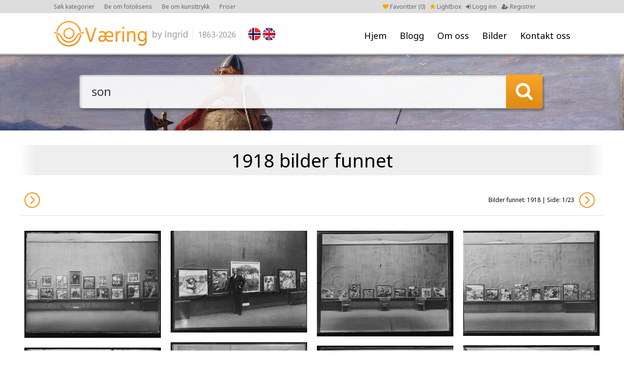

--- FILE ---
content_type: text/html; charset=UTF-8
request_url: https://ovaering.no/sok?keyword=son
body_size: 6252
content:
<!DOCTYPE html PUBLIC "-//W3C//DTD XHTML 1.0 Transitional//EN" "http://www.w3.org/TR/xhtml1/DTD/xhtml1-transitional.dtd">
<html xmlns="http://www.w3.org/1999/xhtml" xml:lang="en" lang="en">
<head>
<meta charset="utf-8">
<meta http-equiv="X-UA-Compatible" content="IE=Edge"/>
	<meta name="viewport" content="width=1200">
<meta name="description" content="Fine Norwegian art images for publication. Digital photos. Picture agency based in Oslo/Norway." />
<title>Søk -  O. Væring</title>
<link rel="shortcut icon" type="image/x-icon" href="/_layout/favicon.ico" />
<!-- FONT -->
<!--<link href='http://fonts.googleapis.com/css?family=Open+Sans:400,700' rel='stylesheet' type='text/css'>-->
<!--<link href='https://fonts.googleapis.com/css?family=Nunito:400,700' rel='stylesheet' type='text/css'>-->
<link href='https://fonts.googleapis.com/css?family=Noto+Sans:400,700' rel='stylesheet' type='text/css'>
<!-- CSS -->
<link href="/_css/font-awesome.min.css" rel="stylesheet">
<link href="/_css/jquery.fancybox.css" rel="stylesheet">
	<link href="/_css/style.css?v=32" rel="stylesheet">
<!-- JS -->
<script src="/_js/jquery-1.9.1.js"></script>
<script src="/_js/jquery-ui.js"></script>
<script src="/_js/jquery.validate.min.js"></script>
<script src="/_js/additional-methods.js"></script>
<script src="/_js/jquery.numeric.min.js"></script>
<script src="/_js/jquery.fancybox.pack.js"></script>
<script src="/_js/masonry.pkgd.min.js"></script>
<script src="/_js/imagesloaded.pkgd.min.js"></script>
<script src="/_js/custom.js?v=32"></script>
<script>
  (function(i,s,o,g,r,a,m){i['GoogleAnalyticsObject']=r;i[r]=i[r]||function(){
  (i[r].q=i[r].q||[]).push(arguments)},i[r].l=1*new Date();a=s.createElement(o),
  m=s.getElementsByTagName(o)[0];a.async=1;a.src=g;m.parentNode.insertBefore(a,m)
  })(window,document,'script','//www.google-analytics.com/analytics.js','ga');

  ga('create', 'UA-71703113-1', 'auto');
  ga('send', 'pageview');

</script>
<!-- Facebook Pixel Code -->
<script>
!function(f,b,e,v,n,t,s)
{if(f.fbq)return;n=f.fbq=function(){n.callMethod?
n.callMethod.apply(n,arguments):n.queue.push(arguments)};
if(!f._fbq)f._fbq=n;n.push=n;n.loaded=!0;n.version='2.0';
n.queue=[];t=b.createElement(e);t.async=!0;
t.src=v;s=b.getElementsByTagName(e)[0];
s.parentNode.insertBefore(t,s)}(window,document,'script',
'https://connect.facebook.net/en_US/fbevents.js');
fbq('init', '2043380285877199'); 
fbq('track', 'PageView');
</script>
<noscript>
<img height="1" width="1" src="https://www.facebook.com/tr?id=2043380285877199&ev=PageView&noscript=1"/>
</noscript>
<!-- End Facebook Pixel Code --><script type="text/javascript">
$(window).load(function(){
  // init Masonry
  var $grid = $('.grid').masonry({
    itemSelector: '.grid-item',
    percentPosition: true,
    columnWidth: '.grid-sizer'
  });
  // layout Masonry after each image loads
  $grid.imagesLoaded().progress( function() {
    $grid.masonry();
  });
});
</script>
</head>
<body>
<a name="to_top"></a>
		<div id="wrap">
		<div id="header"><div id="head">
						<div id="menu"><ul>
				<li><a class="" href="/" title="Hjem">Hjem</a></li>
				<li><a class="" href="/nyheter/" title="Blogg">Blogg</a></li>
				<li><a href="#" class="p-arrow">Om oss</a>
				<ul class="unli">
				<li><a title="Om oss" href="/side/25/om-oss">Om oss</a></li><li><a title="Brukerveiledning" href="/side/73/brukerguide">Brukerveiledning</a></li><li><a title="Opphavsrett kunstverk" href="/side/75/kopirett-kunstverk">Opphavsrett kunstverk</a></li><li><a title="Kunsttrykk" href="/side/78/gi-dine-vegger-litt-farge">Kunsttrykk</a></li><li><a title="Fotolisens" href="/side/79/gi-farger-til-ditt-prosjekt">Fotolisens</a></li><li><a title="Vår historie" href="/side/82/var-historie">Vår historie</a></li><li><a title="Brukt av" href="/side/92/brukt-av">Brukt av</a></li></ul>
				</li>
				<li><a href="#" class="p-arrow">Bilder</a>
					<ul class="unli">
						<li><a class="" href="/kategorier" title="Kategorier">Kategorier</a></li>
						<li><a class="" href="/sokeord-en" title="Søkeord (EN)">Søkeord (EN)</a></li>
						<li><a class="" href="/sokeord-no" title="Søkeord (NO)">Søkeord (NO)</a></li>
						<li><a class="" href="/kunstnere" title="Kunstnere">Kunstnere</a></li>
					</ul>
				</li>
				<li><a class="" href="/kontakt/14/" title="Kontakt oss">Kontakt oss</a></li>
			</ul></div>
			<div id="logo"><a href="/"><img src="/_layout/logo.png" alt="" /></a>
				<div class="logo-year">1863-2026</div>
			</div>
			<div id="flags">
				<a href="?lang=no"><img src="/_layout/nor.png" /></a><a href="?lang=en" class="last"><img src="/_layout/eng.png" /></a>			</div>
			<div id="account">
								<ul>
					<li class="faorange"><a href="/favoritter"><i class="fa fa-heart"></i> Favoritter (<span id="favorite-count">0</span>)</a></li>
										<li class="faorange"><a href="/side/73/brukerveiledning"><i class="fa fa-star"></i> Lightbox</a></li>
										<li><a href="/logg-inn"><i class="fa fa-sign-in"></i> Logg inn</a></li>
					<li><a href="/registrer"><i class="fa fa-user-plus"></i> Registrer</a></li>
				</ul>
							</div>
			<div id="top-menu">
				<ul>
					<li><a href="/kategorier">Søk kategorier</a></li>
										<li><a href="/side/79/gi-farger-til-ditt-prosjekt">Be om fotolisens</a></li>
					<li><a href="/side/78/gi-farger-til-din-vegg">Be om kunsttrykk </a></li>
					<li><a href="/side/74/priser">Priser</a></li>
									</ul>
			</div>
		</div></div>
	<div id="showcase" style="background-image:url(/_showcase/dahh0103-carusell-4397.jpg);">
	<div id="showcase-search">
		<form action="/sok" method="get">
			<div class="search-field"><input type="text" name="keyword" value="son" placeholder="Skriv inn et norsk eller engelsk ord og start ditt søk " />
			</div>
			<div class="search-btn"></div>
			<input type="hidden" name="type" value="bar">
		</form>
	</div>
	<div id="showcase-shadow"></div>
</div>



<div class="row row-padding row-full">
			<div class="row">
			<div class="front-title">1918 bilder funnet								</div>
						<div class="row letter-list" style="margin-bottom: 20px;"><a href="?keyword=son&page=2" style="background:white;"><img src="/_layout/circle-right.png" alt="" /></a><span class="fright"><a href="?keyword=son&page=2" style="background:white;"><img src="/_layout/circle-right.png" alt="" /></a></span><span class="fright" style="margin-top:12px;font-size: 12px;">Bilder funnet: 1918 | Side: 1/23</span></div><br style="clear:both;" /><div class="grid" id="container"><div class="grid-sizer"></div><div class="grid-item"><a href="/image/40513/ola-mathias-abrahamsson-var-en-norsk-maler-grafiker-lyriker-og-forfatter-kjent-som-en-av-lofotmalerne-mellom-1886-89-var-han-bosatt-i-bodo-senere-i-asgardstrand-frem-til-1973?cat_id=&page=1&search=yes"><img src="/_images//AbrO0001.jpg" alt="" />
								<div class="grid-item-title"><span class="imageid">AbrO0001</span><br />
								Ola Mathias Abrahamsson var en norsk maler, grafiker, lyriker og forfatter, kjent som en av Lofotmalerne. Mellom 1886-89 var han bosatt i Bodø, senere i Åsgårdstrand frem til 1973.<br />Abrahamsson, Ola
								 <small>(1883 - 1980)</small>
								</div>
								<div class="grid-item-btns">
									<a class="add-favorite " data-id="40513" title="Legg i favoritter" href="#"><i class="fa fa-heart"></i></a>
									<a class="" title="Legg i lightbox" rel="nofollow" href="javascript();" onclick="return popitup('/lightbox-add-image?image_id=40513')"><i class="fa fa-star"></i></a>
								</div>
							</a></div><div class="grid-item"><a href="/image/40514/ola-mathias-abrahamsson-var-en-norsk-maler-grafiker-lyriker-og-forfatter-kjent-som-en-av-lofotmalerne-mellom-1886-89-var-han-bosatt-i-bodo-senere-i-asgardstrand-frem-til-1973?cat_id=&page=1&search=yes"><img src="/_images//AbrO0002.jpg" alt="" />
								<div class="grid-item-title"><span class="imageid">AbrO0002</span><br />
								Ola Mathias Abrahamsson var en norsk maler, grafiker, lyriker og forfatter, kjent som en av Lofotmalerne. Mellom 1886-89 var han bosatt i Bodø, senere i Åsgårdstrand frem til 1973.<br />Abrahamsson, Ola
								 <small>(1883 - 1980)</small>
								</div>
								<div class="grid-item-btns">
									<a class="add-favorite " data-id="40514" title="Legg i favoritter" href="#"><i class="fa fa-heart"></i></a>
									<a class="" title="Legg i lightbox" rel="nofollow" href="javascript();" onclick="return popitup('/lightbox-add-image?image_id=40514')"><i class="fa fa-star"></i></a>
								</div>
							</a></div><div class="grid-item"><a href="/image/40515/ola-mathias-abrahamsson-var-en-norsk-maler-grafiker-lyriker-og-forfatter-kjent-som-en-av-lofotmalerne-mellom-1886-89-var-han-bosatt-i-bodo-senere-i-asgardstrand-frem-til-1973?cat_id=&page=1&search=yes"><img src="/_images//AbrO0003.jpg" alt="" />
								<div class="grid-item-title"><span class="imageid">AbrO0003</span><br />
								Ola Mathias Abrahamsson var en norsk maler, grafiker, lyriker og forfatter, kjent som en av Lofotmalerne. Mellom 1886-89 var han bosatt i Bodø, senere i Åsgårdstrand frem til 1973.<br />Abrahamsson, Ola
								 <small>(1883 - 1980)</small>
								</div>
								<div class="grid-item-btns">
									<a class="add-favorite " data-id="40515" title="Legg i favoritter" href="#"><i class="fa fa-heart"></i></a>
									<a class="" title="Legg i lightbox" rel="nofollow" href="javascript();" onclick="return popitup('/lightbox-add-image?image_id=40515')"><i class="fa fa-star"></i></a>
								</div>
							</a></div><div class="grid-item"><a href="/image/40516/ola-mathias-abrahamsson-var-en-norsk-maler-grafiker-lyriker-og-forfatter-kjent-som-en-av-lofotmalerne-mellom-1886-89-var-han-bosatt-i-bodo-senere-i-asgardstrand-frem-til-1973?cat_id=&page=1&search=yes"><img src="/_images//AbrO0004.jpg" alt="" />
								<div class="grid-item-title"><span class="imageid">AbrO0004</span><br />
								Ola Mathias Abrahamsson var en norsk maler, grafiker, lyriker og forfatter, kjent som en av Lofotmalerne. Mellom 1886-89 var han bosatt i Bodø, senere i Åsgårdstrand frem til 1973.<br />Abrahamsson, Ola
								 <small>(1883 - 1980)</small>
								</div>
								<div class="grid-item-btns">
									<a class="add-favorite " data-id="40516" title="Legg i favoritter" href="#"><i class="fa fa-heart"></i></a>
									<a class="" title="Legg i lightbox" rel="nofollow" href="javascript();" onclick="return popitup('/lightbox-add-image?image_id=40516')"><i class="fa fa-star"></i></a>
								</div>
							</a></div><div class="grid-item"><a href="/image/40517/ola-mathias-abrahamsson-var-en-norsk-maler-grafiker-lyriker-og-forfatter-kjent-som-en-av-lofotmalerne-mellom-1886-89-var-han-bosatt-i-bodo-senere-i-asgardstrand-frem-til-1973?cat_id=&page=1&search=yes"><img src="/_images//AbrO0005.jpg" alt="" />
								<div class="grid-item-title"><span class="imageid">AbrO0005</span><br />
								Ola Mathias Abrahamsson var en norsk maler, grafiker, lyriker og forfatter, kjent som en av Lofotmalerne. Mellom 1886-89 var han bosatt i Bodø, senere i Åsgårdstrand frem til 1973.<br />Abrahamsson, Ola
								 <small>(1883 - 1980)</small>
								</div>
								<div class="grid-item-btns">
									<a class="add-favorite " data-id="40517" title="Legg i favoritter" href="#"><i class="fa fa-heart"></i></a>
									<a class="" title="Legg i lightbox" rel="nofollow" href="javascript();" onclick="return popitup('/lightbox-add-image?image_id=40517')"><i class="fa fa-star"></i></a>
								</div>
							</a></div><div class="grid-item"><a href="/image/40518/ola-mathias-abrahamsson-var-en-norsk-maler-grafiker-lyriker-og-forfatter-kjent-som-en-av-lofotmalerne-mellom-1886-89-var-han-bosatt-i-bodo-senere-i-asgardstrand-frem-til-1973?cat_id=&page=1&search=yes"><img src="/_images//AbrO0006.jpg" alt="" />
								<div class="grid-item-title"><span class="imageid">AbrO0006</span><br />
								Ola Mathias Abrahamsson var en norsk maler, grafiker, lyriker og forfatter, kjent som en av Lofotmalerne. Mellom 1886-89 var han bosatt i Bodø, senere i Åsgårdstrand frem til 1973.<br />Abrahamsson, Ola
								 <small>(1883 - 1980)</small>
								</div>
								<div class="grid-item-btns">
									<a class="add-favorite " data-id="40518" title="Legg i favoritter" href="#"><i class="fa fa-heart"></i></a>
									<a class="" title="Legg i lightbox" rel="nofollow" href="javascript();" onclick="return popitup('/lightbox-add-image?image_id=40518')"><i class="fa fa-star"></i></a>
								</div>
							</a></div><div class="grid-item"><a href="/image/40519/ola-mathias-abrahamsson-var-en-norsk-maler-grafiker-lyriker-og-forfatter-kjent-som-en-av-lofotmalerne-mellom-1886-89-var-han-bosatt-i-bodo-senere-i-asgardstrand-frem-til-1973?cat_id=&page=1&search=yes"><img src="/_images//AbrO0007.jpg" alt="" />
								<div class="grid-item-title"><span class="imageid">AbrO0007</span><br />
								Ola Mathias Abrahamsson var en norsk maler, grafiker, lyriker og forfatter, kjent som en av Lofotmalerne. Mellom 1886-89 var han bosatt i Bodø, senere i Åsgårdstrand frem til 1973.<br />Abrahamsson, Ola
								 <small>(1883 - 1980)</small>
								</div>
								<div class="grid-item-btns">
									<a class="add-favorite " data-id="40519" title="Legg i favoritter" href="#"><i class="fa fa-heart"></i></a>
									<a class="" title="Legg i lightbox" rel="nofollow" href="javascript();" onclick="return popitup('/lightbox-add-image?image_id=40519')"><i class="fa fa-star"></i></a>
								</div>
							</a></div><div class="grid-item"><a href="/image/40520/ola-mathias-abrahamsson-var-en-norsk-maler-grafiker-lyriker-og-forfatter-kjent-som-en-av-lofotmalerne-mellom-1886-89-var-han-bosatt-i-bodo-senere-i-asgardstrand-frem-til-1973?cat_id=&page=1&search=yes"><img src="/_images//AbrO0008.jpg" alt="" />
								<div class="grid-item-title"><span class="imageid">AbrO0008</span><br />
								Ola Mathias Abrahamsson var en norsk maler, grafiker, lyriker og forfatter, kjent som en av Lofotmalerne. Mellom 1886-89 var han bosatt i Bodø, senere i Åsgårdstrand frem til 1973.<br />Abrahamsson, Ola
								 <small>(1883 - 1980)</small>
								</div>
								<div class="grid-item-btns">
									<a class="add-favorite " data-id="40520" title="Legg i favoritter" href="#"><i class="fa fa-heart"></i></a>
									<a class="" title="Legg i lightbox" rel="nofollow" href="javascript();" onclick="return popitup('/lightbox-add-image?image_id=40520')"><i class="fa fa-star"></i></a>
								</div>
							</a></div><div class="grid-item"><a href="/image/40521/ola-mathias-abrahamsson-var-en-norsk-maler-grafiker-lyriker-og-forfatter-kjent-som-en-av-lofotmalerne-mellom-1886-89-var-han-bosatt-i-bodo-senere-i-asgardstrand-frem-til-1973?cat_id=&page=1&search=yes"><img src="/_images//AbrO0009.jpg" alt="" />
								<div class="grid-item-title"><span class="imageid">AbrO0009</span><br />
								Ola Mathias Abrahamsson var en norsk maler, grafiker, lyriker og forfatter, kjent som en av Lofotmalerne. Mellom 1886-89 var han bosatt i Bodø, senere i Åsgårdstrand frem til 1973.<br />Abrahamsson, Ola
								 <small>(1883 - 1980)</small>
								</div>
								<div class="grid-item-btns">
									<a class="add-favorite " data-id="40521" title="Legg i favoritter" href="#"><i class="fa fa-heart"></i></a>
									<a class="" title="Legg i lightbox" rel="nofollow" href="javascript();" onclick="return popitup('/lightbox-add-image?image_id=40521')"><i class="fa fa-star"></i></a>
								</div>
							</a></div><div class="grid-item"><a href="/image/40522/ola-mathias-abrahamsson-var-en-norsk-maler-grafiker-lyriker-og-forfatter-kjent-som-en-av-lofotmalerne-mellom-1886-89-var-han-bosatt-i-bodo-senere-i-asgardstrand-frem-til-1973?cat_id=&page=1&search=yes"><img src="/_images//AbrO0010.jpg" alt="" />
								<div class="grid-item-title"><span class="imageid">AbrO0010</span><br />
								Ola Mathias Abrahamsson var en norsk maler, grafiker, lyriker og forfatter, kjent som en av Lofotmalerne. Mellom 1886-89 var han bosatt i Bodø, senere i Åsgårdstrand frem til 1973.<br />Abrahamsson, Ola
								 <small>(1883 - 1980)</small>
								</div>
								<div class="grid-item-btns">
									<a class="add-favorite " data-id="40522" title="Legg i favoritter" href="#"><i class="fa fa-heart"></i></a>
									<a class="" title="Legg i lightbox" rel="nofollow" href="javascript();" onclick="return popitup('/lightbox-add-image?image_id=40522')"><i class="fa fa-star"></i></a>
								</div>
							</a></div><div class="grid-item"><a href="/image/40523/ola-mathias-abrahamsson-var-en-norsk-maler-grafiker-lyriker-og-forfatter-kjent-som-en-av-lofotmalerne-mellom-1886-89-var-han-bosatt-i-bodo-senere-i-asgardstrand-frem-til-1973?cat_id=&page=1&search=yes"><img src="/_images//AbrO0011.jpg" alt="" />
								<div class="grid-item-title"><span class="imageid">AbrO0011</span><br />
								Ola Mathias Abrahamsson var en norsk maler, grafiker, lyriker og forfatter, kjent som en av Lofotmalerne. Mellom 1886-89 var han bosatt i Bodø, senere i Åsgårdstrand frem til 1973.<br />Abrahamsson, Ola
								 <small>(1883 - 1980)</small>
								</div>
								<div class="grid-item-btns">
									<a class="add-favorite " data-id="40523" title="Legg i favoritter" href="#"><i class="fa fa-heart"></i></a>
									<a class="" title="Legg i lightbox" rel="nofollow" href="javascript();" onclick="return popitup('/lightbox-add-image?image_id=40523')"><i class="fa fa-star"></i></a>
								</div>
							</a></div><div class="grid-item"><a href="/image/40524/ola-mathias-abrahamsson-var-en-norsk-maler-grafiker-lyriker-og-forfatter-kjent-som-en-av-lofotmalerne-mellom-1886-89-var-han-bosatt-i-bodo-senere-i-asgardstrand-frem-til-1973?cat_id=&page=1&search=yes"><img src="/_images//AbrO0012.jpg" alt="" />
								<div class="grid-item-title"><span class="imageid">AbrO0012</span><br />
								Ola Mathias Abrahamsson var en norsk maler, grafiker, lyriker og forfatter, kjent som en av Lofotmalerne. Mellom 1886-89 var han bosatt i Bodø, senere i Åsgårdstrand frem til 1973.<br />Abrahamsson, Ola
								 <small>(1883 - 1980)</small>
								</div>
								<div class="grid-item-btns">
									<a class="add-favorite " data-id="40524" title="Legg i favoritter" href="#"><i class="fa fa-heart"></i></a>
									<a class="" title="Legg i lightbox" rel="nofollow" href="javascript();" onclick="return popitup('/lightbox-add-image?image_id=40524')"><i class="fa fa-star"></i></a>
								</div>
							</a></div><div class="grid-item"><a href="/image/40525/ola-mathias-abrahamsson-var-en-norsk-maler-grafiker-lyriker-og-forfatter-kjent-som-en-av-lofotmalerne-mellom-1886-89-var-han-bosatt-i-bodo-senere-i-asgardstrand-frem-til-1973?cat_id=&page=1&search=yes"><img src="/_images//AbrO0013.jpg" alt="" />
								<div class="grid-item-title"><span class="imageid">AbrO0013</span><br />
								Ola Mathias Abrahamsson var en norsk maler, grafiker, lyriker og forfatter, kjent som en av Lofotmalerne. Mellom 1886-89 var han bosatt i Bodø, senere i Åsgårdstrand frem til 1973.<br />Abrahamsson, Ola
								 <small>(1883 - 1980)</small>
								</div>
								<div class="grid-item-btns">
									<a class="add-favorite " data-id="40525" title="Legg i favoritter" href="#"><i class="fa fa-heart"></i></a>
									<a class="" title="Legg i lightbox" rel="nofollow" href="javascript();" onclick="return popitup('/lightbox-add-image?image_id=40525')"><i class="fa fa-star"></i></a>
								</div>
							</a></div><div class="grid-item"><a href="/image/40526/ola-mathias-abrahamsson-var-en-norsk-maler-grafiker-lyriker-og-forfatter-kjent-som-en-av-lofotmalerne-mellom-1886-89-var-han-bosatt-i-bodo-senere-i-asgardstrand-frem-til-1973?cat_id=&page=1&search=yes"><img src="/_images//AbrO0014.jpg" alt="" />
								<div class="grid-item-title"><span class="imageid">AbrO0014</span><br />
								Ola Mathias Abrahamsson var en norsk maler, grafiker, lyriker og forfatter, kjent som en av Lofotmalerne. Mellom 1886-89 var han bosatt i Bodø, senere i Åsgårdstrand frem til 1973.<br />Abrahamsson, Ola
								 <small>(1883 - 1980)</small>
								</div>
								<div class="grid-item-btns">
									<a class="add-favorite " data-id="40526" title="Legg i favoritter" href="#"><i class="fa fa-heart"></i></a>
									<a class="" title="Legg i lightbox" rel="nofollow" href="javascript();" onclick="return popitup('/lightbox-add-image?image_id=40526')"><i class="fa fa-star"></i></a>
								</div>
							</a></div><div class="grid-item"><a href="/image/40527/ola-mathias-abrahamsson-var-en-norsk-maler-grafiker-lyriker-og-forfatter-kjent-som-en-av-lofotmalerne-mellom-1886-89-var-han-bosatt-i-bodo-senere-i-asgardstrand-frem-til-1973?cat_id=&page=1&search=yes"><img src="/_images//AbrO0015.jpg" alt="" />
								<div class="grid-item-title"><span class="imageid">AbrO0015</span><br />
								Ola Mathias Abrahamsson var en norsk maler, grafiker, lyriker og forfatter, kjent som en av Lofotmalerne. Mellom 1886-89 var han bosatt i Bodø, senere i Åsgårdstrand frem til 1973.<br />Abrahamsson, Ola
								 <small>(1883 - 1980)</small>
								</div>
								<div class="grid-item-btns">
									<a class="add-favorite " data-id="40527" title="Legg i favoritter" href="#"><i class="fa fa-heart"></i></a>
									<a class="" title="Legg i lightbox" rel="nofollow" href="javascript();" onclick="return popitup('/lightbox-add-image?image_id=40527')"><i class="fa fa-star"></i></a>
								</div>
							</a></div><div class="grid-item"><a href="/image/40528/ola-mathias-abrahamsson-var-en-norsk-maler-grafiker-lyriker-og-forfatter-kjent-som-en-av-lofotmalerne-mellom-1886-89-var-han-bosatt-i-bodo-senere-i-asgardstrand-frem-til-1973?cat_id=&page=1&search=yes"><img src="/_images//AbrO0016.jpg" alt="" />
								<div class="grid-item-title"><span class="imageid">AbrO0016</span><br />
								Ola Mathias Abrahamsson var en norsk maler, grafiker, lyriker og forfatter, kjent som en av Lofotmalerne. Mellom 1886-89 var han bosatt i Bodø, senere i Åsgårdstrand frem til 1973.<br />Abrahamsson, Ola
								 <small>(1883 - 1980)</small>
								</div>
								<div class="grid-item-btns">
									<a class="add-favorite " data-id="40528" title="Legg i favoritter" href="#"><i class="fa fa-heart"></i></a>
									<a class="" title="Legg i lightbox" rel="nofollow" href="javascript();" onclick="return popitup('/lightbox-add-image?image_id=40528')"><i class="fa fa-star"></i></a>
								</div>
							</a></div><div class="grid-item"><a href="/image/40556/mulig-tittel-notert-pa-negativ?cat_id=&page=1&search=yes"><img src="/_images//AbrO0017.jpg" alt="" />
								<div class="grid-item-title"><span class="imageid">AbrO0017</span><br />
								Mulig tittel notert på negativ<br />Abrahamsson, Ola
								 <small>(1883 - 1980)</small>
								</div>
								<div class="grid-item-btns">
									<a class="add-favorite " data-id="40556" title="Legg i favoritter" href="#"><i class="fa fa-heart"></i></a>
									<a class="" title="Legg i lightbox" rel="nofollow" href="javascript();" onclick="return popitup('/lightbox-add-image?image_id=40556')"><i class="fa fa-star"></i></a>
								</div>
							</a></div><div class="grid-item"><a href="/image/40557/mulig-tittel-notert-pa-negativ?cat_id=&page=1&search=yes"><img src="/_images//AbrO0018.jpg" alt="" />
								<div class="grid-item-title"><span class="imageid">AbrO0018</span><br />
								Mulig tittel notert på negativ<br />Abrahamsson, Ola
								 <small>(1883 - 1980)</small>
								</div>
								<div class="grid-item-btns">
									<a class="add-favorite " data-id="40557" title="Legg i favoritter" href="#"><i class="fa fa-heart"></i></a>
									<a class="" title="Legg i lightbox" rel="nofollow" href="javascript();" onclick="return popitup('/lightbox-add-image?image_id=40557')"><i class="fa fa-star"></i></a>
								</div>
							</a></div><div class="grid-item"><a href="/image/40558/mulig-tittel-notert-pa-negativ?cat_id=&page=1&search=yes"><img src="/_images//AbrO0019.jpg" alt="" />
								<div class="grid-item-title"><span class="imageid">AbrO0019</span><br />
								Mulig tittel notert på negativ<br />Abrahamsson, Ola
								 <small>(1883 - 1980)</small>
								</div>
								<div class="grid-item-btns">
									<a class="add-favorite " data-id="40558" title="Legg i favoritter" href="#"><i class="fa fa-heart"></i></a>
									<a class="" title="Legg i lightbox" rel="nofollow" href="javascript();" onclick="return popitup('/lightbox-add-image?image_id=40558')"><i class="fa fa-star"></i></a>
								</div>
							</a></div><div class="grid-item"><a href="/image/47529/mulig-tittel-notert-pa-negativ?cat_id=&page=1&search=yes"><img src="/_images//AbrO0020.jpg" alt="" />
								<div class="grid-item-title"><span class="imageid">AbrO0020</span><br />
								Mulig tittel notert på negativ<br />Abrahamsson, Ola
								 <small>(1883 - 1980)</small>
								</div>
								<div class="grid-item-btns">
									<a class="add-favorite " data-id="47529" title="Legg i favoritter" href="#"><i class="fa fa-heart"></i></a>
									<a class="" title="Legg i lightbox" rel="nofollow" href="javascript();" onclick="return popitup('/lightbox-add-image?image_id=47529')"><i class="fa fa-star"></i></a>
								</div>
							</a></div><div class="grid-item"><a href="/image/47530/mulig-tittel-notert-pa-negativ?cat_id=&page=1&search=yes"><img src="/_images//AbrO0021.jpg" alt="" />
								<div class="grid-item-title"><span class="imageid">AbrO0021</span><br />
								Mulig tittel notert på negativ<br />Abrahamsson, Ola
								 <small>(1883 - 1980)</small>
								</div>
								<div class="grid-item-btns">
									<a class="add-favorite " data-id="47530" title="Legg i favoritter" href="#"><i class="fa fa-heart"></i></a>
									<a class="" title="Legg i lightbox" rel="nofollow" href="javascript();" onclick="return popitup('/lightbox-add-image?image_id=47530')"><i class="fa fa-star"></i></a>
								</div>
							</a></div><div class="grid-item"><a href="/image/47531/mulig-tittel-notert-pa-negativ?cat_id=&page=1&search=yes"><img src="/_images//AbrO0022.jpg" alt="" />
								<div class="grid-item-title"><span class="imageid">AbrO0022</span><br />
								Mulig tittel notert på negativ<br />Abrahamsson, Ola
								 <small>(1883 - 1980)</small>
								</div>
								<div class="grid-item-btns">
									<a class="add-favorite " data-id="47531" title="Legg i favoritter" href="#"><i class="fa fa-heart"></i></a>
									<a class="" title="Legg i lightbox" rel="nofollow" href="javascript();" onclick="return popitup('/lightbox-add-image?image_id=47531')"><i class="fa fa-star"></i></a>
								</div>
							</a></div><div class="grid-item"><a href="/image/47532/mulig-tittel-notert-pa-negativ?cat_id=&page=1&search=yes"><img src="/_images//AbrO0023.jpg" alt="" />
								<div class="grid-item-title"><span class="imageid">AbrO0023</span><br />
								Mulig tittel notert på negativ<br />Abrahamsson, Ola
								 <small>(1883 - 1980)</small>
								</div>
								<div class="grid-item-btns">
									<a class="add-favorite " data-id="47532" title="Legg i favoritter" href="#"><i class="fa fa-heart"></i></a>
									<a class="" title="Legg i lightbox" rel="nofollow" href="javascript();" onclick="return popitup('/lightbox-add-image?image_id=47532')"><i class="fa fa-star"></i></a>
								</div>
							</a></div><div class="grid-item"><a href="/image/47533/mulig-tittel-notert-pa-negativ?cat_id=&page=1&search=yes"><img src="/_images//AbrO0024.jpg" alt="" />
								<div class="grid-item-title"><span class="imageid">AbrO0024</span><br />
								Mulig tittel notert på negativ<br />Abrahamsson, Ola
								 <small>(1883 - 1980)</small>
								</div>
								<div class="grid-item-btns">
									<a class="add-favorite " data-id="47533" title="Legg i favoritter" href="#"><i class="fa fa-heart"></i></a>
									<a class="" title="Legg i lightbox" rel="nofollow" href="javascript();" onclick="return popitup('/lightbox-add-image?image_id=47533')"><i class="fa fa-star"></i></a>
								</div>
							</a></div><div class="grid-item"><a href="/image/47534/mulig-tittel-notert-pa-negativ?cat_id=&page=1&search=yes"><img src="/_images//AbrO0025.jpg" alt="" />
								<div class="grid-item-title"><span class="imageid">AbrO0025</span><br />
								Mulig tittel notert på negativ<br />Abrahamsson, Ola
								 <small>(1883 - 1980)</small>
								</div>
								<div class="grid-item-btns">
									<a class="add-favorite " data-id="47534" title="Legg i favoritter" href="#"><i class="fa fa-heart"></i></a>
									<a class="" title="Legg i lightbox" rel="nofollow" href="javascript();" onclick="return popitup('/lightbox-add-image?image_id=47534')"><i class="fa fa-star"></i></a>
								</div>
							</a></div><div class="grid-item"><a href="/image/47535/mulig-tittel-notert-pa-negativ?cat_id=&page=1&search=yes"><img src="/_images//AbrO0026.jpg" alt="" />
								<div class="grid-item-title"><span class="imageid">AbrO0026</span><br />
								Mulig tittel notert på negativ<br />Abrahamsson, Ola
								 <small>(1883 - 1980)</small>
								</div>
								<div class="grid-item-btns">
									<a class="add-favorite " data-id="47535" title="Legg i favoritter" href="#"><i class="fa fa-heart"></i></a>
									<a class="" title="Legg i lightbox" rel="nofollow" href="javascript();" onclick="return popitup('/lightbox-add-image?image_id=47535')"><i class="fa fa-star"></i></a>
								</div>
							</a></div><div class="grid-item"><a href="/image/47536/mulig-tittel-notert-pa-negativ?cat_id=&page=1&search=yes"><img src="/_images//AbrO0027.jpg" alt="" />
								<div class="grid-item-title"><span class="imageid">AbrO0027</span><br />
								Mulig tittel notert på negativ<br />Abrahamsson, Ola
								 <small>(1883 - 1980)</small>
								</div>
								<div class="grid-item-btns">
									<a class="add-favorite " data-id="47536" title="Legg i favoritter" href="#"><i class="fa fa-heart"></i></a>
									<a class="" title="Legg i lightbox" rel="nofollow" href="javascript();" onclick="return popitup('/lightbox-add-image?image_id=47536')"><i class="fa fa-star"></i></a>
								</div>
							</a></div><div class="grid-item"><a href="/image/47537/mulig-tittel-notert-pa-negativ?cat_id=&page=1&search=yes"><img src="/_images//AbrO0028.jpg" alt="" />
								<div class="grid-item-title"><span class="imageid">AbrO0028</span><br />
								Mulig tittel notert på negativ<br />Abrahamsson, Ola
								 <small>(1883 - 1980)</small>
								</div>
								<div class="grid-item-btns">
									<a class="add-favorite " data-id="47537" title="Legg i favoritter" href="#"><i class="fa fa-heart"></i></a>
									<a class="" title="Legg i lightbox" rel="nofollow" href="javascript();" onclick="return popitup('/lightbox-add-image?image_id=47537')"><i class="fa fa-star"></i></a>
								</div>
							</a></div><div class="grid-item"><a href="/image/47538/mulig-tittel-notert-pa-negativ?cat_id=&page=1&search=yes"><img src="/_images//AbrO0029.jpg" alt="" />
								<div class="grid-item-title"><span class="imageid">AbrO0029</span><br />
								Mulig tittel notert på negativ<br />Abrahamsson, Ola
								 <small>(1883 - 1980)</small>
								</div>
								<div class="grid-item-btns">
									<a class="add-favorite " data-id="47538" title="Legg i favoritter" href="#"><i class="fa fa-heart"></i></a>
									<a class="" title="Legg i lightbox" rel="nofollow" href="javascript();" onclick="return popitup('/lightbox-add-image?image_id=47538')"><i class="fa fa-star"></i></a>
								</div>
							</a></div><div class="grid-item"><a href="/image/47539/mulig-tittel-notert-pa-negativ?cat_id=&page=1&search=yes"><img src="/_images//AbrO0030.jpg" alt="" />
								<div class="grid-item-title"><span class="imageid">AbrO0030</span><br />
								Mulig tittel notert på negativ<br />Abrahamsson, Ola
								 <small>(1883 - 1980)</small>
								</div>
								<div class="grid-item-btns">
									<a class="add-favorite " data-id="47539" title="Legg i favoritter" href="#"><i class="fa fa-heart"></i></a>
									<a class="" title="Legg i lightbox" rel="nofollow" href="javascript();" onclick="return popitup('/lightbox-add-image?image_id=47539')"><i class="fa fa-star"></i></a>
								</div>
							</a></div><div class="grid-item"><a href="/image/47540/mulig-tittel-notert-pa-negativ?cat_id=&page=1&search=yes"><img src="/_images//AbrO0031.jpg" alt="" />
								<div class="grid-item-title"><span class="imageid">AbrO0031</span><br />
								Mulig tittel notert på negativ<br />Abrahamsson, Ola
								 <small>(1883 - 1980)</small>
								</div>
								<div class="grid-item-btns">
									<a class="add-favorite " data-id="47540" title="Legg i favoritter" href="#"><i class="fa fa-heart"></i></a>
									<a class="" title="Legg i lightbox" rel="nofollow" href="javascript();" onclick="return popitup('/lightbox-add-image?image_id=47540')"><i class="fa fa-star"></i></a>
								</div>
							</a></div><div class="grid-item"><a href="/image/47541/mulig-tittel-notert-pa-negativ?cat_id=&page=1&search=yes"><img src="/_images//AbrO0032.jpg" alt="" />
								<div class="grid-item-title"><span class="imageid">AbrO0032</span><br />
								Mulig tittel notert på negativ<br />Abrahamsson, Ola
								 <small>(1883 - 1980)</small>
								</div>
								<div class="grid-item-btns">
									<a class="add-favorite " data-id="47541" title="Legg i favoritter" href="#"><i class="fa fa-heart"></i></a>
									<a class="" title="Legg i lightbox" rel="nofollow" href="javascript();" onclick="return popitup('/lightbox-add-image?image_id=47541')"><i class="fa fa-star"></i></a>
								</div>
							</a></div><div class="grid-item"><a href="/image/47542/mulig-tittel-notert-pa-negativ?cat_id=&page=1&search=yes"><img src="/_images//AbrO0033.jpg" alt="" />
								<div class="grid-item-title"><span class="imageid">AbrO0033</span><br />
								Mulig tittel notert på negativ<br />Abrahamsson, Ola
								 <small>(1883 - 1980)</small>
								</div>
								<div class="grid-item-btns">
									<a class="add-favorite " data-id="47542" title="Legg i favoritter" href="#"><i class="fa fa-heart"></i></a>
									<a class="" title="Legg i lightbox" rel="nofollow" href="javascript();" onclick="return popitup('/lightbox-add-image?image_id=47542')"><i class="fa fa-star"></i></a>
								</div>
							</a></div><div class="grid-item"><a href="/image/47543/mulig-tittel-notert-pa-negativ?cat_id=&page=1&search=yes"><img src="/_images//AbrO0034.jpg" alt="" />
								<div class="grid-item-title"><span class="imageid">AbrO0034</span><br />
								Mulig tittel notert på negativ<br />Abrahamsson, Ola
								 <small>(1883 - 1980)</small>
								</div>
								<div class="grid-item-btns">
									<a class="add-favorite " data-id="47543" title="Legg i favoritter" href="#"><i class="fa fa-heart"></i></a>
									<a class="" title="Legg i lightbox" rel="nofollow" href="javascript();" onclick="return popitup('/lightbox-add-image?image_id=47543')"><i class="fa fa-star"></i></a>
								</div>
							</a></div><div class="grid-item"><a href="/image/47544/mulig-tittel-notert-pa-negativ?cat_id=&page=1&search=yes"><img src="/_images//AbrO0035.jpg" alt="" />
								<div class="grid-item-title"><span class="imageid">AbrO0035</span><br />
								Mulig tittel notert på negativ<br />Abrahamsson, Ola
								 <small>(1883 - 1980)</small>
								</div>
								<div class="grid-item-btns">
									<a class="add-favorite " data-id="47544" title="Legg i favoritter" href="#"><i class="fa fa-heart"></i></a>
									<a class="" title="Legg i lightbox" rel="nofollow" href="javascript();" onclick="return popitup('/lightbox-add-image?image_id=47544')"><i class="fa fa-star"></i></a>
								</div>
							</a></div><div class="grid-item"><a href="/image/47545/mulig-tittel-notert-pa-negativ?cat_id=&page=1&search=yes"><img src="/_images//AbrO0036.jpg" alt="" />
								<div class="grid-item-title"><span class="imageid">AbrO0036</span><br />
								Mulig tittel notert på negativ<br />Abrahamsson, Ola
								 <small>(1883 - 1980)</small>
								</div>
								<div class="grid-item-btns">
									<a class="add-favorite " data-id="47545" title="Legg i favoritter" href="#"><i class="fa fa-heart"></i></a>
									<a class="" title="Legg i lightbox" rel="nofollow" href="javascript();" onclick="return popitup('/lightbox-add-image?image_id=47545')"><i class="fa fa-star"></i></a>
								</div>
							</a></div><div class="grid-item"><a href="/image/47546/mulig-tittel-notert-pa-negativ?cat_id=&page=1&search=yes"><img src="/_images//AbrO0037.jpg" alt="" />
								<div class="grid-item-title"><span class="imageid">AbrO0037</span><br />
								Mulig tittel notert på negativ<br />Abrahamsson, Ola
								 <small>(1883 - 1980)</small>
								</div>
								<div class="grid-item-btns">
									<a class="add-favorite " data-id="47546" title="Legg i favoritter" href="#"><i class="fa fa-heart"></i></a>
									<a class="" title="Legg i lightbox" rel="nofollow" href="javascript();" onclick="return popitup('/lightbox-add-image?image_id=47546')"><i class="fa fa-star"></i></a>
								</div>
							</a></div><div class="grid-item"><a href="/image/47547/mulig-tittel-notert-pa-negativ?cat_id=&page=1&search=yes"><img src="/_images//AbrO0038.jpg" alt="" />
								<div class="grid-item-title"><span class="imageid">AbrO0038</span><br />
								Mulig tittel notert på negativ<br />Abrahamsson, Ola
								 <small>(1883 - 1980)</small>
								</div>
								<div class="grid-item-btns">
									<a class="add-favorite " data-id="47547" title="Legg i favoritter" href="#"><i class="fa fa-heart"></i></a>
									<a class="" title="Legg i lightbox" rel="nofollow" href="javascript();" onclick="return popitup('/lightbox-add-image?image_id=47547')"><i class="fa fa-star"></i></a>
								</div>
							</a></div><div class="grid-item"><a href="/image/27291/alberts-son-1959?cat_id=&page=1&search=yes"><img src="/_images//AmeK0033.jpg" alt="" />
								<div class="grid-item-title"><span class="imageid">AmeK0033</span><br />
								Alberts Son, 1959<br />Wyeth, Andrew
								 <small>(1917 - 2009)</small>
								</div>
								<div class="grid-item-btns">
									<a class="add-favorite " data-id="27291" title="Legg i favoritter" href="#"><i class="fa fa-heart"></i></a>
									<a class="" title="Legg i lightbox" rel="nofollow" href="javascript();" onclick="return popitup('/lightbox-add-image?image_id=27291')"><i class="fa fa-star"></i></a>
								</div>
							</a></div><div class="grid-item"><a href="/image/4298/interior-med-person-1987?cat_id=&page=1&search=yes"><img src="/_images//AmuE0029.jpg" alt="" />
								<div class="grid-item-title"><span class="imageid">AmuE0029</span><br />
								Interiør med person, 1987<br />Amundsen, Eilif
								 <small>(1930 - 2007)</small>
								</div>
								<div class="grid-item-btns">
									<a class="add-favorite " data-id="4298" title="Legg i favoritter" href="#"><i class="fa fa-heart"></i></a>
									<a class="" title="Legg i lightbox" rel="nofollow" href="javascript();" onclick="return popitup('/lightbox-add-image?image_id=4298')"><i class="fa fa-star"></i></a>
								</div>
							</a></div><div class="grid-item"><a href="/image/2060/i-sovn-svaledoren-setesdal-sleeping-setesdal-1890?cat_id=&page=1&search=yes"><img src="/_images//AndA0001_2.jpg" alt="" />
								<div class="grid-item-title"><span class="imageid">AndA0001_2</span><br />
								I søvn - svaledøren, Setesdal / Sleeping, Setesdal, 1890<br />Andersen, Alfredo
								 <small>(1860 - 1935)</small>
								</div>
								<div class="grid-item-btns">
									<a class="add-favorite " data-id="2060" title="Legg i favoritter" href="#"><i class="fa fa-heart"></i></a>
									<a class="" title="Legg i lightbox" rel="nofollow" href="javascript();" onclick="return popitup('/lightbox-add-image?image_id=2060')"><i class="fa fa-star"></i></a>
								</div>
							</a></div><div class="grid-item"><a href="/image/2061/oppstilling-med-muslinger-arrangement-of-mussels-1933?cat_id=&page=1&search=yes"><img src="/_images//AndA0002.jpg" alt="" />
								<div class="grid-item-title"><span class="imageid">AndA0002</span><br />
								Oppstilling med muslinger / Arrangement of mussels, 1933<br />Andersen, Alfredo
								 <small>(1860 - 1935)</small>
								</div>
								<div class="grid-item-btns">
									<a class="add-favorite " data-id="2061" title="Legg i favoritter" href="#"><i class="fa fa-heart"></i></a>
									<a class="" title="Legg i lightbox" rel="nofollow" href="javascript();" onclick="return popitup('/lightbox-add-image?image_id=2061')"><i class="fa fa-star"></i></a>
								</div>
							</a></div><div class="grid-item"><a href="/image/11412/untitled?cat_id=&page=1&search=yes"><img src="/_images//AndR0001.jpg" alt="" />
								<div class="grid-item-title"><span class="imageid">AndR0001</span><br />
								Untitled<br />Andersson, Rune Johan
								 <small>(1945 - )</small>
								</div>
								<div class="grid-item-btns">
									<a class="add-favorite " data-id="11412" title="Legg i favoritter" href="#"><i class="fa fa-heart"></i></a>
									<a class="" title="Legg i lightbox" rel="nofollow" href="javascript();" onclick="return popitup('/lightbox-add-image?image_id=11412')"><i class="fa fa-star"></i></a>
								</div>
							</a></div><div class="grid-item"><a href="/image/14544/untitled?cat_id=&page=1&search=yes"><img src="/_images//AndR0002.jpg" alt="" />
								<div class="grid-item-title"><span class="imageid">AndR0002</span><br />
								Untitled<br />Andersson, Rune Johan
								 <small>(1945 - )</small>
								</div>
								<div class="grid-item-btns">
									<a class="add-favorite " data-id="14544" title="Legg i favoritter" href="#"><i class="fa fa-heart"></i></a>
									<a class="" title="Legg i lightbox" rel="nofollow" href="javascript();" onclick="return popitup('/lightbox-add-image?image_id=14544')"><i class="fa fa-star"></i></a>
								</div>
							</a></div><div class="grid-item"><a href="/image/14641/far-vi-ikke-oyet?cat_id=&page=1&search=yes"><img src="/_images//AndR0003.jpg" alt="" />
								<div class="grid-item-title"><span class="imageid">AndR0003</span><br />
								Får vi ikke øyet<br />Andersson, Rune Johan
								 <small>(1945 - )</small>
								</div>
								<div class="grid-item-btns">
									<a class="add-favorite " data-id="14641" title="Legg i favoritter" href="#"><i class="fa fa-heart"></i></a>
									<a class="" title="Legg i lightbox" rel="nofollow" href="javascript();" onclick="return popitup('/lightbox-add-image?image_id=14641')"><i class="fa fa-star"></i></a>
								</div>
							</a></div><div class="grid-item"><a href="/image/14642/enten-lover-du-at-du?cat_id=&page=1&search=yes"><img src="/_images//AndR0004.jpg" alt="" />
								<div class="grid-item-title"><span class="imageid">AndR0004</span><br />
								Enten lover du at du<br />Andersson, Rune Johan
								 <small>(1945 - )</small>
								</div>
								<div class="grid-item-btns">
									<a class="add-favorite " data-id="14642" title="Legg i favoritter" href="#"><i class="fa fa-heart"></i></a>
									<a class="" title="Legg i lightbox" rel="nofollow" href="javascript();" onclick="return popitup('/lightbox-add-image?image_id=14642')"><i class="fa fa-star"></i></a>
								</div>
							</a></div><div class="grid-item"><a href="/image/14643/for-der-du-kom-seilende?cat_id=&page=1&search=yes"><img src="/_images//AndR0005.jpg" alt="" />
								<div class="grid-item-title"><span class="imageid">AndR0005</span><br />
								For der du kom seilende<br />Andersson, Rune Johan
								 <small>(1945 - )</small>
								</div>
								<div class="grid-item-btns">
									<a class="add-favorite " data-id="14643" title="Legg i favoritter" href="#"><i class="fa fa-heart"></i></a>
									<a class="" title="Legg i lightbox" rel="nofollow" href="javascript();" onclick="return popitup('/lightbox-add-image?image_id=14643')"><i class="fa fa-star"></i></a>
								</div>
							</a></div><div class="grid-item"><a href="/image/14644/det-er-ikke-lettere?cat_id=&page=1&search=yes"><img src="/_images//AndR0006.jpg" alt="" />
								<div class="grid-item-title"><span class="imageid">AndR0006</span><br />
								Det er ikke lettere<br />Andersson, Rune Johan
								 <small>(1945 - )</small>
								</div>
								<div class="grid-item-btns">
									<a class="add-favorite " data-id="14644" title="Legg i favoritter" href="#"><i class="fa fa-heart"></i></a>
									<a class="" title="Legg i lightbox" rel="nofollow" href="javascript();" onclick="return popitup('/lightbox-add-image?image_id=14644')"><i class="fa fa-star"></i></a>
								</div>
							</a></div><div class="grid-item"><a href="/image/14645/sa-tok-han-av-det-andre?cat_id=&page=1&search=yes"><img src="/_images//AndR0007.jpg" alt="" />
								<div class="grid-item-title"><span class="imageid">AndR0007</span><br />
								Så tok han av det andre <br />Andersson, Rune Johan
								 <small>(1945 - )</small>
								</div>
								<div class="grid-item-btns">
									<a class="add-favorite " data-id="14645" title="Legg i favoritter" href="#"><i class="fa fa-heart"></i></a>
									<a class="" title="Legg i lightbox" rel="nofollow" href="javascript();" onclick="return popitup('/lightbox-add-image?image_id=14645')"><i class="fa fa-star"></i></a>
								</div>
							</a></div><div class="grid-item"><a href="/image/14646/fra-gjertruds-fuglen?cat_id=&page=1&search=yes"><img src="/_images//AndR0008.jpg" alt="" />
								<div class="grid-item-title"><span class="imageid">AndR0008</span><br />
								Fra Gjertruds fuglen<br />Andersson, Rune Johan
								 <small>(1945 - )</small>
								</div>
								<div class="grid-item-btns">
									<a class="add-favorite " data-id="14646" title="Legg i favoritter" href="#"><i class="fa fa-heart"></i></a>
									<a class="" title="Legg i lightbox" rel="nofollow" href="javascript();" onclick="return popitup('/lightbox-add-image?image_id=14646')"><i class="fa fa-star"></i></a>
								</div>
							</a></div><div class="grid-item"><a href="/image/14647/er-du-ferdig-na-1981?cat_id=&page=1&search=yes"><img src="/_images//AndR0009.jpg" alt="" />
								<div class="grid-item-title"><span class="imageid">AndR0009</span><br />
								Er du ferdig nå, 1981<br />Andersson, Rune Johan
								 <small>(1945 - )</small>
								</div>
								<div class="grid-item-btns">
									<a class="add-favorite " data-id="14647" title="Legg i favoritter" href="#"><i class="fa fa-heart"></i></a>
									<a class="" title="Legg i lightbox" rel="nofollow" href="javascript();" onclick="return popitup('/lightbox-add-image?image_id=14647')"><i class="fa fa-star"></i></a>
								</div>
							</a></div><div class="grid-item"><a href="/image/48205/mulig-tittel-notert-pa-negativ?cat_id=&page=1&search=yes"><img src="/_images//AndY0001.jpg" alt="" />
								<div class="grid-item-title"><span class="imageid">AndY0001</span><br />
								Mulig tittel notert på negativ<br />Anderson, Yngve
								 <small>(1892 - 1981)</small>
								</div>
								<div class="grid-item-btns">
									<a class="add-favorite " data-id="48205" title="Legg i favoritter" href="#"><i class="fa fa-heart"></i></a>
									<a class="" title="Legg i lightbox" rel="nofollow" href="javascript();" onclick="return popitup('/lightbox-add-image?image_id=48205')"><i class="fa fa-star"></i></a>
								</div>
							</a></div><div class="grid-item"><a href="/image/48206/mulig-tittel-notert-pa-negativ?cat_id=&page=1&search=yes"><img src="/_images//AndY0002.jpg" alt="" />
								<div class="grid-item-title"><span class="imageid">AndY0002</span><br />
								Mulig tittel notert på negativ<br />Anderson, Yngve
								 <small>(1892 - 1981)</small>
								</div>
								<div class="grid-item-btns">
									<a class="add-favorite " data-id="48206" title="Legg i favoritter" href="#"><i class="fa fa-heart"></i></a>
									<a class="" title="Legg i lightbox" rel="nofollow" href="javascript();" onclick="return popitup('/lightbox-add-image?image_id=48206')"><i class="fa fa-star"></i></a>
								</div>
							</a></div><div class="grid-item"><a href="/image/48207/mulig-tittel-notert-pa-negativ?cat_id=&page=1&search=yes"><img src="/_images//AndY0003.jpg" alt="" />
								<div class="grid-item-title"><span class="imageid">AndY0003</span><br />
								Mulig tittel notert på negativ<br />Anderson, Yngve
								 <small>(1892 - 1981)</small>
								</div>
								<div class="grid-item-btns">
									<a class="add-favorite " data-id="48207" title="Legg i favoritter" href="#"><i class="fa fa-heart"></i></a>
									<a class="" title="Legg i lightbox" rel="nofollow" href="javascript();" onclick="return popitup('/lightbox-add-image?image_id=48207')"><i class="fa fa-star"></i></a>
								</div>
							</a></div><div class="grid-item"><a href="/image/48208/mulig-tittel-notert-pa-negativ?cat_id=&page=1&search=yes"><img src="/_images//AndY0004.jpg" alt="" />
								<div class="grid-item-title"><span class="imageid">AndY0004</span><br />
								Mulig tittel notert på negativ<br />Anderson, Yngve
								 <small>(1892 - 1981)</small>
								</div>
								<div class="grid-item-btns">
									<a class="add-favorite " data-id="48208" title="Legg i favoritter" href="#"><i class="fa fa-heart"></i></a>
									<a class="" title="Legg i lightbox" rel="nofollow" href="javascript();" onclick="return popitup('/lightbox-add-image?image_id=48208')"><i class="fa fa-star"></i></a>
								</div>
							</a></div><div class="grid-item"><a href="/image/48209/mulig-tittel-notert-pa-negativ?cat_id=&page=1&search=yes"><img src="/_images//AndY0005.jpg" alt="" />
								<div class="grid-item-title"><span class="imageid">AndY0005</span><br />
								Mulig tittel notert på negativ<br />Anderson, Yngve
								 <small>(1892 - 1981)</small>
								</div>
								<div class="grid-item-btns">
									<a class="add-favorite " data-id="48209" title="Legg i favoritter" href="#"><i class="fa fa-heart"></i></a>
									<a class="" title="Legg i lightbox" rel="nofollow" href="javascript();" onclick="return popitup('/lightbox-add-image?image_id=48209')"><i class="fa fa-star"></i></a>
								</div>
							</a></div><div class="grid-item"><a href="/image/48210/mulig-tittel-notert-pa-negativ?cat_id=&page=1&search=yes"><img src="/_images//AndY0006.jpg" alt="" />
								<div class="grid-item-title"><span class="imageid">AndY0006</span><br />
								Mulig tittel notert på negativ<br />Anderson, Yngve
								 <small>(1892 - 1981)</small>
								</div>
								<div class="grid-item-btns">
									<a class="add-favorite " data-id="48210" title="Legg i favoritter" href="#"><i class="fa fa-heart"></i></a>
									<a class="" title="Legg i lightbox" rel="nofollow" href="javascript();" onclick="return popitup('/lightbox-add-image?image_id=48210')"><i class="fa fa-star"></i></a>
								</div>
							</a></div><div class="grid-item"><a href="/image/48211/mulig-tittel-notert-pa-negativ?cat_id=&page=1&search=yes"><img src="/_images//AndY0007.jpg" alt="" />
								<div class="grid-item-title"><span class="imageid">AndY0007</span><br />
								Mulig tittel notert på negativ<br />Anderson, Yngve
								 <small>(1892 - 1981)</small>
								</div>
								<div class="grid-item-btns">
									<a class="add-favorite " data-id="48211" title="Legg i favoritter" href="#"><i class="fa fa-heart"></i></a>
									<a class="" title="Legg i lightbox" rel="nofollow" href="javascript();" onclick="return popitup('/lightbox-add-image?image_id=48211')"><i class="fa fa-star"></i></a>
								</div>
							</a></div><div class="grid-item"><a href="/image/48212/mulig-tittel-notert-pa-negativ?cat_id=&page=1&search=yes"><img src="/_images//AndY0008.jpg" alt="" />
								<div class="grid-item-title"><span class="imageid">AndY0008</span><br />
								Mulig tittel notert på negativ<br />Anderson, Yngve
								 <small>(1892 - 1981)</small>
								</div>
								<div class="grid-item-btns">
									<a class="add-favorite " data-id="48212" title="Legg i favoritter" href="#"><i class="fa fa-heart"></i></a>
									<a class="" title="Legg i lightbox" rel="nofollow" href="javascript();" onclick="return popitup('/lightbox-add-image?image_id=48212')"><i class="fa fa-star"></i></a>
								</div>
							</a></div><div class="grid-item"><a href="/image/10933/autumn-landscape?cat_id=&page=1&search=yes"><img src="/_images//AnkA0007.jpg" alt="" />
								<div class="grid-item-title"><span class="imageid">AnkA0007</span><br />
								EN: Autumn landscape<br />NO: Høstlandskap<br />Anker, Annette
								 <small>(1851 - 1885)</small>
								</div>
								<div class="grid-item-btns">
									<a class="add-favorite " data-id="10933" title="Legg i favoritter" href="#"><i class="fa fa-heart"></i></a>
									<a class="" title="Legg i lightbox" rel="nofollow" href="javascript();" onclick="return popitup('/lightbox-add-image?image_id=10933')"><i class="fa fa-star"></i></a>
								</div>
							</a></div><div class="grid-item"><a href="/image/5995/olav-trygvasson-is-chosen-to-be-king-of-oreting?cat_id=&page=1&search=yes"><img src="/_images//ArbP0052.jpg" alt="" />
								<div class="grid-item-title"><span class="imageid">ArbP0052</span><br />
								EN: Olav Trygvasson is chosen to be King of Oreting<br />NO: Olav Trygvasson kåres til Konge på Øreting<br />Arbo, Peter Nicolai
								 <small>(1831 - 1892)</small>
								</div>
								<div class="grid-item-btns">
									<a class="add-favorite " data-id="5995" title="Legg i favoritter" href="#"><i class="fa fa-heart"></i></a>
									<a class="" title="Legg i lightbox" rel="nofollow" href="javascript();" onclick="return popitup('/lightbox-add-image?image_id=5995')"><i class="fa fa-star"></i></a>
								</div>
							</a></div><div class="grid-item"><a href="/image/5997/olav-trygvassons-arrivel-to-norway?cat_id=&page=1&search=yes"><img src="/_images//ArbP0054.jpg" alt="" />
								<div class="grid-item-title"><span class="imageid">ArbP0054</span><br />
								EN: Olav Trygvassons arrivel to Norway<br />NO: Olav Trygvassons ankomst til Norge<br />Arbo, Peter Nicolai
								 <small>(1831 - 1892)</small>
								</div>
								<div class="grid-item-btns">
									<a class="add-favorite " data-id="5997" title="Legg i favoritter" href="#"><i class="fa fa-heart"></i></a>
									<a class="" title="Legg i lightbox" rel="nofollow" href="javascript();" onclick="return popitup('/lightbox-add-image?image_id=5997')"><i class="fa fa-star"></i></a>
								</div>
							</a></div><div class="grid-item"><a href="/image/6046/erling-skjalgssons-dod?cat_id=&page=1&search=yes"><img src="/_images//ArbP0087.jpg" alt="" />
								<div class="grid-item-title"><span class="imageid">ArbP0087</span><br />
								EN: Erling Skjalgssons død<br />NO: Erling Skjalgssons død<br />Arbo, Peter Nicolai
								 <small>(1831 - 1892)</small>
								</div>
								<div class="grid-item-btns">
									<a class="add-favorite " data-id="6046" title="Legg i favoritter" href="#"><i class="fa fa-heart"></i></a>
									<a class="" title="Legg i lightbox" rel="nofollow" href="javascript();" onclick="return popitup('/lightbox-add-image?image_id=6046')"><i class="fa fa-star"></i></a>
								</div>
							</a></div><div class="grid-item"><a href="/image/6054/olav-trygvassons-omvendelse?cat_id=&page=1&search=yes"><img src="/_images//ArbP0089.jpg" alt="" />
								<div class="grid-item-title"><span class="imageid">ArbP0089</span><br />
								Olav Trygvassons omvendelse<br />Arbo, Peter Nicolai
								 <small>(1831 - 1892)</small>
								</div>
								<div class="grid-item-btns">
									<a class="add-favorite " data-id="6054" title="Legg i favoritter" href="#"><i class="fa fa-heart"></i></a>
									<a class="" title="Legg i lightbox" rel="nofollow" href="javascript();" onclick="return popitup('/lightbox-add-image?image_id=6054')"><i class="fa fa-star"></i></a>
								</div>
							</a></div><div class="grid-item"><a href="/image/6059/haakon-haakonsson-hos-helge-hvasse?cat_id=&page=1&search=yes"><img src="/_images//ArbP0096.jpg" alt="" />
								<div class="grid-item-title"><span class="imageid">ArbP0096</span><br />
								EN: Haakon Haakonsson hos Helge Hvasse<br />NO: Haakon Haakonsson hos Helge Hvasse<br />Arbo, Peter Nicolai
								 <small>(1831 - 1892)</small>
								</div>
								<div class="grid-item-btns">
									<a class="add-favorite " data-id="6059" title="Legg i favoritter" href="#"><i class="fa fa-heart"></i></a>
									<a class="" title="Legg i lightbox" rel="nofollow" href="javascript();" onclick="return popitup('/lightbox-add-image?image_id=6059')"><i class="fa fa-star"></i></a>
								</div>
							</a></div><div class="grid-item"><a href="/image/2221/skogstjaern-forest-lake-1867?cat_id=&page=1&search=yes"><img src="/_images//AskA0026.jpg" alt="" />
								<div class="grid-item-title"><span class="imageid">AskA0026</span><br />
								skogstjærn / Forest lake , 1867<br />Askevold, Anders
								 <small>(1834 - 1900)</small>
								</div>
								<div class="grid-item-btns">
									<a class="add-favorite " data-id="2221" title="Legg i favoritter" href="#"><i class="fa fa-heart"></i></a>
									<a class="" title="Legg i lightbox" rel="nofollow" href="javascript();" onclick="return popitup('/lightbox-add-image?image_id=2221')"><i class="fa fa-star"></i></a>
								</div>
							</a></div><div class="grid-item"><a href="/image/4777/fra-sognefjorden-1891?cat_id=&page=1&search=yes"><img src="/_images//AskA0074.jpg" alt="" />
								<div class="grid-item-title"><span class="imageid">AskA0074</span><br />
								Fra Sognefjorden, 1891<br />Askevold, Anders
								 <small>(1834 - 1900)</small>
								</div>
								<div class="grid-item-btns">
									<a class="add-favorite " data-id="4777" title="Legg i favoritter" href="#"><i class="fa fa-heart"></i></a>
									<a class="" title="Legg i lightbox" rel="nofollow" href="javascript();" onclick="return popitup('/lightbox-add-image?image_id=4777')"><i class="fa fa-star"></i></a>
								</div>
							</a></div><div class="grid-item"><a href="/image/4780/fra-sognefjorden-1896?cat_id=&page=1&search=yes"><img src="/_images//AskA0077.jpg" alt="" />
								<div class="grid-item-title"><span class="imageid">AskA0077</span><br />
								Fra Sognefjorden, 1896<br />Askevold, Anders
								 <small>(1834 - 1900)</small>
								</div>
								<div class="grid-item-btns">
									<a class="add-favorite " data-id="4780" title="Legg i favoritter" href="#"><i class="fa fa-heart"></i></a>
									<a class="" title="Legg i lightbox" rel="nofollow" href="javascript();" onclick="return popitup('/lightbox-add-image?image_id=4780')"><i class="fa fa-star"></i></a>
								</div>
							</a></div><div class="grid-item"><a href="/image/4784/fra-sognefjorden-1891?cat_id=&page=1&search=yes"><img src="/_images//AskA0081.jpg" alt="" />
								<div class="grid-item-title"><span class="imageid">AskA0081</span><br />
								Fra Sognefjorden, 1891<br />Askevold, Anders
								 <small>(1834 - 1900)</small>
								</div>
								<div class="grid-item-btns">
									<a class="add-favorite " data-id="4784" title="Legg i favoritter" href="#"><i class="fa fa-heart"></i></a>
									<a class="" title="Legg i lightbox" rel="nofollow" href="javascript();" onclick="return popitup('/lightbox-add-image?image_id=4784')"><i class="fa fa-star"></i></a>
								</div>
							</a></div><div class="grid-item"><a href="/image/6984/summer-wind-at-jolster-vicarage?cat_id=&page=1&search=yes"><img src="/_images//AstN0106.jpg" alt="" />
								<div class="grid-item-title"><span class="imageid">AstN0106</span><br />
								EN: Summer wind at Jølster vicarage<br />NO: Sommervind Jølster prestegård<br />Astrup, Nikolai
								 <small>(1880 - 1928)</small>
								</div>
								<div class="grid-item-btns">
									<a class="add-favorite " data-id="6984" title="Legg i favoritter" href="#"><i class="fa fa-heart"></i></a>
									<a class="" title="Legg i lightbox" rel="nofollow" href="javascript();" onclick="return popitup('/lightbox-add-image?image_id=6984')"><i class="fa fa-star"></i></a>
								</div>
							</a></div><div class="grid-item"><a href="/image/6993/spring-landscape?cat_id=&page=1&search=yes"><img src="/_images//AstN0119.jpg" alt="" />
								<div class="grid-item-title"><span class="imageid">AstN0119</span><br />
								EN: Spring landscape<br />NO: Vårlandskap<br />Astrup, Nikolai
								 <small>(1880 - 1928)</small>
								</div>
								<div class="grid-item-btns">
									<a class="add-favorite " data-id="6993" title="Legg i favoritter" href="#"><i class="fa fa-heart"></i></a>
									<a class="" title="Legg i lightbox" rel="nofollow" href="javascript();" onclick="return popitup('/lightbox-add-image?image_id=6993')"><i class="fa fa-star"></i></a>
								</div>
							</a></div><div class="grid-item"><a href="/image/7002/spring-evening?cat_id=&page=1&search=yes"><img src="/_images//AstN0128.jpg" alt="" />
								<div class="grid-item-title"><span class="imageid">AstN0128</span><br />
								EN: Spring evening<br />NO: Vårkveld<br />Astrup, Nikolai
								 <small>(1880 - 1928)</small>
								</div>
								<div class="grid-item-btns">
									<a class="add-favorite " data-id="7002" title="Legg i favoritter" href="#"><i class="fa fa-heart"></i></a>
									<a class="" title="Legg i lightbox" rel="nofollow" href="javascript();" onclick="return popitup('/lightbox-add-image?image_id=7002')"><i class="fa fa-star"></i></a>
								</div>
							</a></div><div class="grid-item"><a href="/image/7006/christmas-day?cat_id=&page=1&search=yes"><img src="/_images//AstN0132.jpg" alt="" />
								<div class="grid-item-title"><span class="imageid">AstN0132</span><br />
								EN: Christmas day<br />NO: Julemorgen<br />Astrup, Nikolai
								 <small>(1880 - 1928)</small>
								</div>
								<div class="grid-item-btns">
									<a class="add-favorite " data-id="7006" title="Legg i favoritter" href="#"><i class="fa fa-heart"></i></a>
									<a class="" title="Legg i lightbox" rel="nofollow" href="javascript();" onclick="return popitup('/lightbox-add-image?image_id=7006')"><i class="fa fa-star"></i></a>
								</div>
							</a></div><div class="grid-item"><a href="/image/7018/spring-night-smieheggen?cat_id=&page=1&search=yes"><img src="/_images//AstN0144.jpg" alt="" />
								<div class="grid-item-title"><span class="imageid">AstN0144</span><br />
								EN: Spring night smieheggen<br />NO: Vårnatt smieheggen<br />Astrup, Nikolai
								 <small>(1880 - 1928)</small>
								</div>
								<div class="grid-item-btns">
									<a class="add-favorite " data-id="7018" title="Legg i favoritter" href="#"><i class="fa fa-heart"></i></a>
									<a class="" title="Legg i lightbox" rel="nofollow" href="javascript();" onclick="return popitup('/lightbox-add-image?image_id=7018')"><i class="fa fa-star"></i></a>
								</div>
							</a></div><div class="grid-item"><a href="/image/7020/grey-spring-evening?cat_id=&page=1&search=yes"><img src="/_images//AstN0146.jpg" alt="" />
								<div class="grid-item-title"><span class="imageid">AstN0146</span><br />
								EN: Grey spring evening<br />NO: Grå vårkveld<br />Astrup, Nikolai
								 <small>(1880 - 1928)</small>
								</div>
								<div class="grid-item-btns">
									<a class="add-favorite " data-id="7020" title="Legg i favoritter" href="#"><i class="fa fa-heart"></i></a>
									<a class="" title="Legg i lightbox" rel="nofollow" href="javascript();" onclick="return popitup('/lightbox-add-image?image_id=7020')"><i class="fa fa-star"></i></a>
								</div>
							</a></div><div class="grid-item"><a href="/image/7022/tidlig-host-early-autumn?cat_id=&page=1&search=yes"><img src="/_images//AstN0148.jpg" alt="" />
								<div class="grid-item-title"><span class="imageid">AstN0148</span><br />
								Tidlig høst / Early autumn, <br />Astrup, Nikolai
								 <small>(1880 - 1928)</small>
								</div>
								<div class="grid-item-btns">
									<a class="add-favorite " data-id="7022" title="Legg i favoritter" href="#"><i class="fa fa-heart"></i></a>
									<a class="" title="Legg i lightbox" rel="nofollow" href="javascript();" onclick="return popitup('/lightbox-add-image?image_id=7022')"><i class="fa fa-star"></i></a>
								</div>
							</a></div><div class="grid-item"><a href="/image/7047/varstemning-spring-atmosphere?cat_id=&page=1&search=yes"><img src="/_images//AstN0173.jpg" alt="" />
								<div class="grid-item-title"><span class="imageid">AstN0173</span><br />
								Vårstemning / Spring atmosphere<br />Astrup, Nikolai
								 <small>(1880 - 1928)</small>
								</div>
								<div class="grid-item-btns">
									<a class="add-favorite " data-id="7047" title="Legg i favoritter" href="#"><i class="fa fa-heart"></i></a>
									<a class="" title="Legg i lightbox" rel="nofollow" href="javascript();" onclick="return popitup('/lightbox-add-image?image_id=7047')"><i class="fa fa-star"></i></a>
								</div>
							</a></div><div class="grid-item"><a href="/image/7073/spring-night-in-the-garden?cat_id=&page=1&search=yes"><img src="/_images//AstN0200.jpg" alt="" />
								<div class="grid-item-title"><span class="imageid">AstN0200</span><br />
								EN: Spring night in the garden<br />NO: Vårnatt i hagen, Nattarbeide i hagen<br />Astrup, Nikolai
								 <small>(1880 - 1928)</small>
								</div>
								<div class="grid-item-btns">
									<a class="add-favorite " data-id="7073" title="Legg i favoritter" href="#"><i class="fa fa-heart"></i></a>
									<a class="" title="Legg i lightbox" rel="nofollow" href="javascript();" onclick="return popitup('/lightbox-add-image?image_id=7073')"><i class="fa fa-star"></i></a>
								</div>
							</a></div><div class="grid-item"><a href="/image/7075/var-ved-jolstervann-spring-at-jolster-water?cat_id=&page=1&search=yes"><img src="/_images//AstN0202.jpg" alt="" />
								<div class="grid-item-title"><span class="imageid">AstN0202</span><br />
								EN: Vår ved Jølstervann / Spring at Jølster water<br />NO: Vår ved Jølstervann<br />Astrup, Nikolai
								 <small>(1880 - 1928)</small>
								</div>
								<div class="grid-item-btns">
									<a class="add-favorite " data-id="7075" title="Legg i favoritter" href="#"><i class="fa fa-heart"></i></a>
									<a class="" title="Legg i lightbox" rel="nofollow" href="javascript();" onclick="return popitup('/lightbox-add-image?image_id=7075')"><i class="fa fa-star"></i></a>
								</div>
							</a></div><div class="grid-item"><a href="/image/7076/varstemning-spring-atmosphere-before-1914?cat_id=&page=1&search=yes"><img src="/_images//AstN0203.jpg" alt="" />
								<div class="grid-item-title"><span class="imageid">AstN0203</span><br />
								Vårstemning / Spring atmosphere, before 1914
								
								</div>
								<div class="grid-item-btns">
									<a class="add-favorite " data-id="7076" title="Legg i favoritter" href="#"><i class="fa fa-heart"></i></a>
									<a class="" title="Legg i lightbox" rel="nofollow" href="javascript();" onclick="return popitup('/lightbox-add-image?image_id=7076')"><i class="fa fa-star"></i></a>
								</div>
							</a></div><div class="grid-item"><a href="/image/7086/march-morning-spring-night-and-sallow-man?cat_id=&page=1&search=yes"><img src="/_images//AstN0213.jpg" alt="" />
								<div class="grid-item-title"><span class="imageid">AstN0213</span><br />
								EN: March morning , spring night and sallow man<br />NO: Marsmorgen, Vårnatt og seljekall<br />Astrup, Nikolai
								 <small>(1880 - 1928)</small>
								</div>
								<div class="grid-item-btns">
									<a class="add-favorite " data-id="7086" title="Legg i favoritter" href="#"><i class="fa fa-heart"></i></a>
									<a class="" title="Legg i lightbox" rel="nofollow" href="javascript();" onclick="return popitup('/lightbox-add-image?image_id=7086')"><i class="fa fa-star"></i></a>
								</div>
							</a></div><div class="grid-item"><a href="/image/7087/varnatt-og-seljekall-spring-night-and-sallow-man?cat_id=&page=1&search=yes"><img src="/_images//AstN0214.jpg" alt="" />
								<div class="grid-item-title"><span class="imageid">AstN0214</span><br />
								Vårnatt og seljekall / Spring night and sallow man<br />Astrup, Nikolai
								 <small>(1880 - 1928)</small>
								</div>
								<div class="grid-item-btns">
									<a class="add-favorite " data-id="7087" title="Legg i favoritter" href="#"><i class="fa fa-heart"></i></a>
									<a class="" title="Legg i lightbox" rel="nofollow" href="javascript();" onclick="return popitup('/lightbox-add-image?image_id=7087')"><i class="fa fa-star"></i></a>
								</div>
							</a></div><div class="grid-item"><a href="/image/7102/spring-wiht-white-horse?cat_id=&page=1&search=yes"><img src="/_images//AstN0245.jpg" alt="" />
								<div class="grid-item-title"><span class="imageid">AstN0245</span><br />
								EN: ´Spring wiht white horse<br />NO: Vår med hvit hest<br />Astrup, Nikolai
								 <small>(1880 - 1928)</small>
								</div>
								<div class="grid-item-btns">
									<a class="add-favorite " data-id="7102" title="Legg i favoritter" href="#"><i class="fa fa-heart"></i></a>
									<a class="" title="Legg i lightbox" rel="nofollow" href="javascript();" onclick="return popitup('/lightbox-add-image?image_id=7102')"><i class="fa fa-star"></i></a>
								</div>
							</a></div><div class="grid-item"><a href="/image/7872/spring-thaw-under-the-hill?cat_id=&page=1&search=yes"><img src="/_images//AstN0246.jpg" alt="" />
								<div class="grid-item-title"><span class="imageid">AstN0246</span><br />
								EN: Spring thaw under the hill<br />NO: Vår og isløsning under Kollen<br />Astrup, Nikolai
								 <small>(1880 - 1928)</small>
								</div>
								<div class="grid-item-btns">
									<a class="add-favorite " data-id="7872" title="Legg i favoritter" href="#"><i class="fa fa-heart"></i></a>
									<a class="" title="Legg i lightbox" rel="nofollow" href="javascript();" onclick="return popitup('/lightbox-add-image?image_id=7872')"><i class="fa fa-star"></i></a>
								</div>
							</a></div></div><br style="clear: both;" /><div class="row letter-list" style="border-top: 2px solid #eee; padding-top: 10px; margin-bottom: 20px;"><a href="?keyword=son&page=2" style="background:white;"><img src="/_layout/circle-right.png" alt="" /></a><span class="fright"><a href="?keyword=son&page=2" style="background:white;"><img src="/_layout/circle-right.png" alt="" /></a></span><span class="fright" style="margin-top:12px;font-size: 12px;">Bilder funnet: 1918 | Side: 1/23</span></div>		</div>
	</div>
	</div>
			<div id="footer-wrap"><div class="center"><div id="footer">
			<div id="to-top"><a href="#to_top"><img src="/_layout/to-top.png" alt="" /></a></div>
			<div class="foot-col1">
				<div class="foot-title"><h4>Sidekart</h4></div>
				<div class="foot-menu">
					<ul>
						<li><a class="" href="/" title="Hjem">Hjem</a></li>
						<li><a class="" href="/kategorier" title="Kategorier">Kategorier</a></li>
						<li><a class="" href="/kunstnere" title="Kunstnere">Kunstnere</a></li>
						<li><a class="" href="/sokeord-en" title="Søkeord (EN)">Søkeord (EN)</a></li>
						<li><a class="" href="/sokeord-no" title="Søkeord (NO)">Søkeord (NO)</a></li>
												<li><a class="" href="/logg-inn" title="Min konto">Min konto</a></li>
					</ul>
				</div>
			</div>
			<div class="foot-col2">
				<div class="foot-title"><h4>Hva vi gjør</h4></div>
				<div class="foot-text">
					<p class="MsoNormal">V&aring;rt m&aring;l er &aring; gi deg det rette verkt&oslash;y slik at du enkelt kan finne motivene du s&oslash;ker.&nbsp;</p>
<p>Kontakt oss&nbsp;<a href="mailto:ingrid@ovaering.no">contact us</a>&nbsp;slik at vi kan hjelpe deg videre.&nbsp;</p>				</div>
			</div>
			<div class="foot-col3">
				<div class="foot-title"><h4>Kontakt O. Væring</h4></div>
				<div class="foot-text">
					<p>T: +47 91 60 10 54<br />E: <a href="mailto:ingrid@ovaering.no">ingrid@ovaering.no</a></p>				</div>
			</div>
			<div class="foot-col4">
				<div class="foot-title"><h4>Linker</h4></div>
				<div class="foot-menu"><ul>
				<li><a title="Om oss" href="/side/25/om-oss">Om oss</a></li><li><a title="Brukerveiledning" href="/side/73/brukerguide">Brukerveiledning</a></li><li><a title="Opphavsrett kunstverk" href="/side/75/kopirett-kunstverk">Opphavsrett kunstverk</a></li><li><a title="Kunsttrykk" href="/side/78/gi-dine-vegger-litt-farge">Kunsttrykk</a></li><li><a title="Fotolisens" href="/side/79/gi-farger-til-ditt-prosjekt">Fotolisens</a></li><li><a title="Betingelser og vilkår" href="/side/80/brukerbetingelser">Betingelser og vilkår</a></li><li><a title="Brukt av" href="/side/92/brukt-av">Brukt av</a></li>				</ul></div>
			</div>
			<div class="foot-col5">
				<div class="foot-logo"><img src="/_layout/logo-footer.png" alt="" /></div>
				<div class="foot-socials tcenter">
					<a href="https://www.facebook.com/ovaeringno-1455200631447106/?fref=ts" target="_blank"><i class="fa fa-facebook"></i> Følg oss på Facebook</a><br />
					<a href="https://twitter.com/ingridPeterss" target="_blank"><i class="fa fa-twitter"></i> Følg oss på Twitter</a><br />
					<a href="https://www.instagram.com/ovaering.no_art/" target="_blank"><i class="fa fa-instagram"></i> Følg oss på Instagram</a><br />
				</div>
			</div>
		</div></div></div>
		<div id="footer-wrap-line"></div>
					<div class="footer-credits">Copyright © O.Væring by Ingrid <span>/</span> Webdesign by New Media
				<br style="clear:both;" />
				<br style="clear:both;" />
				ALL PHOTOGRAPHS ON THIS WEB SITE ARE COPYRIGHTED AND PROTECTED BY INTERNATIONAL LAWS. THE PHOTOGRAPHS MAY NOT BE REPRODUCED OR MANIPULATED IN ANY FORM WITHOUT WRITTEN PERMISSION
			</div>
				</div>

<!-- Load Facebook SDK for JavaScript -->
<div id="fb-root"></div>
<script>(function(d, s, id) {
  var js, fjs = d.getElementsByTagName(s)[0];
  if (d.getElementById(id)) return;
  js = d.createElement(s); js.id = id;
  js.src = 'https://connect.facebook.net/nb_NO/sdk/xfbml.customerchat.js#xfbml=1&version=v2.12&autoLogAppEvents=1';
  fjs.parentNode.insertBefore(js, fjs);
}(document, 'script', 'facebook-jssdk'));</script>

<!-- Your customer chat code -->
<div class="fb-customerchat"
  attribution=setup_tool
  page_id="1455200631447106">
</div>


<script>var apbct_checkjs_val = "61325bcded0f35c45ad72d7d286f0ab3";</script><script src="cleantalk/js/ct_js_test.js"></script><script src="cleantalk/js/ct_ajax_catch.js"></script></body></html>